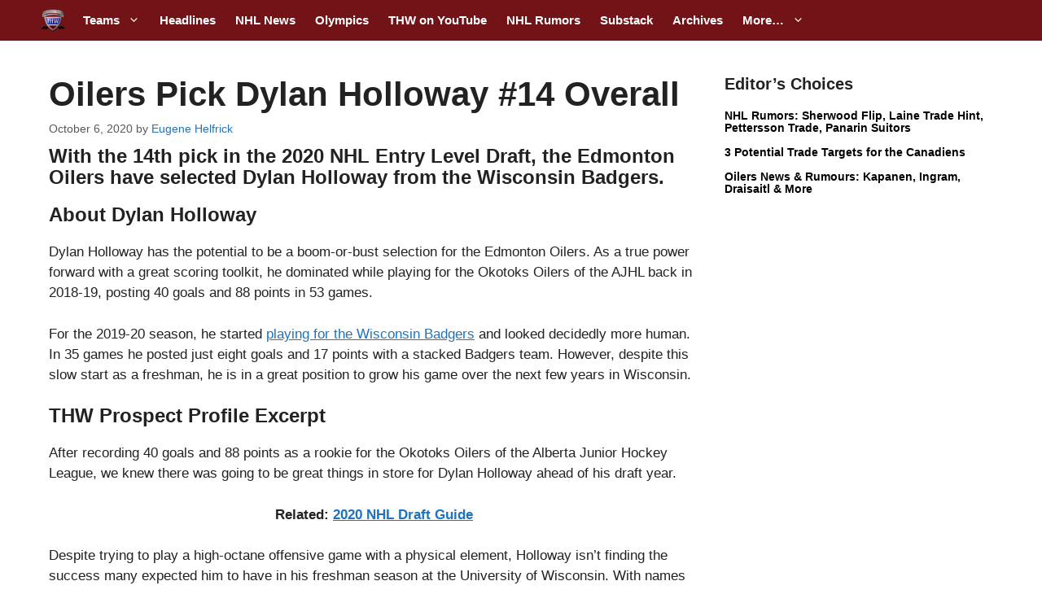

--- FILE ---
content_type: text/plain;charset=UTF-8
request_url: https://c.pub.network/v2/c
body_size: -266
content:
c98bc713-0403-453e-ab82-dfaf01d4e08c

--- FILE ---
content_type: text/plain;charset=UTF-8
request_url: https://c.pub.network/v2/c
body_size: -114
content:
6e633f69-b2df-4026-937e-9c20b2ba7e95